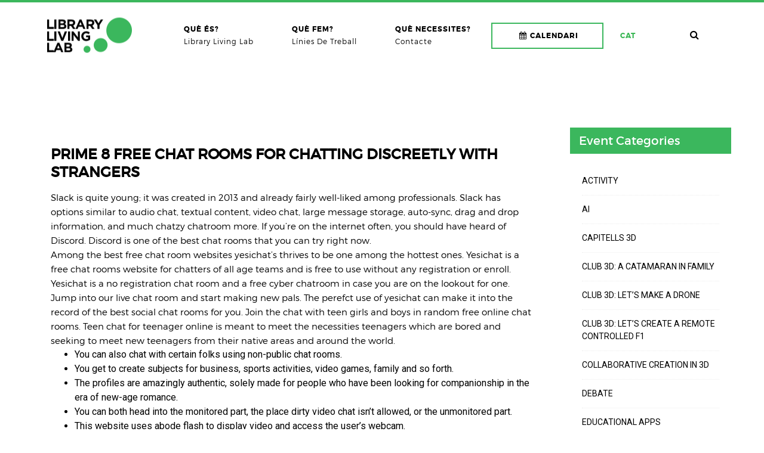

--- FILE ---
content_type: text/html; charset=UTF-8
request_url: http://librarylivinglab.cvc.uab.cat/prime-8-free-chat-rooms-for-chatting-discreetly-with-strangers/
body_size: 18232
content:

<!doctype html>
<html lang="ca">
<head>
<meta charset="UTF-8">
<meta name="viewport" content="width=device-width, initial-scale=1" />
<!-- Favicon-->
<title>Prime 8 Free Chat Rooms For Chatting Discreetly With Strangers &#8211; Library Living Lab</title>
<meta name='robots' content='max-image-preview:large' />
<link rel="alternate" hreflang="ca" href="http://librarylivinglab.cvc.uab.cat/prime-8-free-chat-rooms-for-chatting-discreetly-with-strangers/" />
<link rel="alternate" hreflang="x-default" href="http://librarylivinglab.cvc.uab.cat/prime-8-free-chat-rooms-for-chatting-discreetly-with-strangers/" />
<link rel='dns-prefetch' href='//fonts.googleapis.com' />
<link rel='dns-prefetch' href='//s.w.org' />
<link rel="alternate" type="application/rss+xml" title="Library Living Lab &raquo; Canal d&#039;informació" href="http://librarylivinglab.cvc.uab.cat/feed/" />
<link rel="alternate" type="application/rss+xml" title="Library Living Lab &raquo; Canal dels comentaris" href="http://librarylivinglab.cvc.uab.cat/comments/feed/" />
<link rel="alternate" type="text/calendar" title="Library Living Lab &raquo; Canal iCal" href="http://librarylivinglab.cvc.uab.cat/calendar/?ical=1" />
<link rel="alternate" type="application/rss+xml" title="Library Living Lab &raquo; Prime 8 Free Chat Rooms For Chatting Discreetly With Strangers Canal dels comentaris" href="http://librarylivinglab.cvc.uab.cat/prime-8-free-chat-rooms-for-chatting-discreetly-with-strangers/feed/" />
<script type="text/javascript">
window._wpemojiSettings = {"baseUrl":"https:\/\/s.w.org\/images\/core\/emoji\/14.0.0\/72x72\/","ext":".png","svgUrl":"https:\/\/s.w.org\/images\/core\/emoji\/14.0.0\/svg\/","svgExt":".svg","source":{"concatemoji":"http:\/\/librarylivinglab.cvc.uab.cat\/wp-includes\/js\/wp-emoji-release.min.js?ver=6.0.11"}};
/*! This file is auto-generated */
!function(e,a,t){var n,r,o,i=a.createElement("canvas"),p=i.getContext&&i.getContext("2d");function s(e,t){var a=String.fromCharCode,e=(p.clearRect(0,0,i.width,i.height),p.fillText(a.apply(this,e),0,0),i.toDataURL());return p.clearRect(0,0,i.width,i.height),p.fillText(a.apply(this,t),0,0),e===i.toDataURL()}function c(e){var t=a.createElement("script");t.src=e,t.defer=t.type="text/javascript",a.getElementsByTagName("head")[0].appendChild(t)}for(o=Array("flag","emoji"),t.supports={everything:!0,everythingExceptFlag:!0},r=0;r<o.length;r++)t.supports[o[r]]=function(e){if(!p||!p.fillText)return!1;switch(p.textBaseline="top",p.font="600 32px Arial",e){case"flag":return s([127987,65039,8205,9895,65039],[127987,65039,8203,9895,65039])?!1:!s([55356,56826,55356,56819],[55356,56826,8203,55356,56819])&&!s([55356,57332,56128,56423,56128,56418,56128,56421,56128,56430,56128,56423,56128,56447],[55356,57332,8203,56128,56423,8203,56128,56418,8203,56128,56421,8203,56128,56430,8203,56128,56423,8203,56128,56447]);case"emoji":return!s([129777,127995,8205,129778,127999],[129777,127995,8203,129778,127999])}return!1}(o[r]),t.supports.everything=t.supports.everything&&t.supports[o[r]],"flag"!==o[r]&&(t.supports.everythingExceptFlag=t.supports.everythingExceptFlag&&t.supports[o[r]]);t.supports.everythingExceptFlag=t.supports.everythingExceptFlag&&!t.supports.flag,t.DOMReady=!1,t.readyCallback=function(){t.DOMReady=!0},t.supports.everything||(n=function(){t.readyCallback()},a.addEventListener?(a.addEventListener("DOMContentLoaded",n,!1),e.addEventListener("load",n,!1)):(e.attachEvent("onload",n),a.attachEvent("onreadystatechange",function(){"complete"===a.readyState&&t.readyCallback()})),(e=t.source||{}).concatemoji?c(e.concatemoji):e.wpemoji&&e.twemoji&&(c(e.twemoji),c(e.wpemoji)))}(window,document,window._wpemojiSettings);
</script>
<style type="text/css">
img.wp-smiley,
img.emoji {
	display: inline !important;
	border: none !important;
	box-shadow: none !important;
	height: 1em !important;
	width: 1em !important;
	margin: 0 0.07em !important;
	vertical-align: -0.1em !important;
	background: none !important;
	padding: 0 !important;
}
</style>
	<link rel='stylesheet' id='wp-block-library-css'  href='http://librarylivinglab.cvc.uab.cat/wp-includes/css/dist/block-library/style.min.css?ver=6.0.11' type='text/css' media='all' />
<style id='global-styles-inline-css' type='text/css'>
body{--wp--preset--color--black: #000000;--wp--preset--color--cyan-bluish-gray: #abb8c3;--wp--preset--color--white: #ffffff;--wp--preset--color--pale-pink: #f78da7;--wp--preset--color--vivid-red: #cf2e2e;--wp--preset--color--luminous-vivid-orange: #ff6900;--wp--preset--color--luminous-vivid-amber: #fcb900;--wp--preset--color--light-green-cyan: #7bdcb5;--wp--preset--color--vivid-green-cyan: #00d084;--wp--preset--color--pale-cyan-blue: #8ed1fc;--wp--preset--color--vivid-cyan-blue: #0693e3;--wp--preset--color--vivid-purple: #9b51e0;--wp--preset--gradient--vivid-cyan-blue-to-vivid-purple: linear-gradient(135deg,rgba(6,147,227,1) 0%,rgb(155,81,224) 100%);--wp--preset--gradient--light-green-cyan-to-vivid-green-cyan: linear-gradient(135deg,rgb(122,220,180) 0%,rgb(0,208,130) 100%);--wp--preset--gradient--luminous-vivid-amber-to-luminous-vivid-orange: linear-gradient(135deg,rgba(252,185,0,1) 0%,rgba(255,105,0,1) 100%);--wp--preset--gradient--luminous-vivid-orange-to-vivid-red: linear-gradient(135deg,rgba(255,105,0,1) 0%,rgb(207,46,46) 100%);--wp--preset--gradient--very-light-gray-to-cyan-bluish-gray: linear-gradient(135deg,rgb(238,238,238) 0%,rgb(169,184,195) 100%);--wp--preset--gradient--cool-to-warm-spectrum: linear-gradient(135deg,rgb(74,234,220) 0%,rgb(151,120,209) 20%,rgb(207,42,186) 40%,rgb(238,44,130) 60%,rgb(251,105,98) 80%,rgb(254,248,76) 100%);--wp--preset--gradient--blush-light-purple: linear-gradient(135deg,rgb(255,206,236) 0%,rgb(152,150,240) 100%);--wp--preset--gradient--blush-bordeaux: linear-gradient(135deg,rgb(254,205,165) 0%,rgb(254,45,45) 50%,rgb(107,0,62) 100%);--wp--preset--gradient--luminous-dusk: linear-gradient(135deg,rgb(255,203,112) 0%,rgb(199,81,192) 50%,rgb(65,88,208) 100%);--wp--preset--gradient--pale-ocean: linear-gradient(135deg,rgb(255,245,203) 0%,rgb(182,227,212) 50%,rgb(51,167,181) 100%);--wp--preset--gradient--electric-grass: linear-gradient(135deg,rgb(202,248,128) 0%,rgb(113,206,126) 100%);--wp--preset--gradient--midnight: linear-gradient(135deg,rgb(2,3,129) 0%,rgb(40,116,252) 100%);--wp--preset--duotone--dark-grayscale: url('#wp-duotone-dark-grayscale');--wp--preset--duotone--grayscale: url('#wp-duotone-grayscale');--wp--preset--duotone--purple-yellow: url('#wp-duotone-purple-yellow');--wp--preset--duotone--blue-red: url('#wp-duotone-blue-red');--wp--preset--duotone--midnight: url('#wp-duotone-midnight');--wp--preset--duotone--magenta-yellow: url('#wp-duotone-magenta-yellow');--wp--preset--duotone--purple-green: url('#wp-duotone-purple-green');--wp--preset--duotone--blue-orange: url('#wp-duotone-blue-orange');--wp--preset--font-size--small: 13px;--wp--preset--font-size--medium: 20px;--wp--preset--font-size--large: 36px;--wp--preset--font-size--x-large: 42px;}.has-black-color{color: var(--wp--preset--color--black) !important;}.has-cyan-bluish-gray-color{color: var(--wp--preset--color--cyan-bluish-gray) !important;}.has-white-color{color: var(--wp--preset--color--white) !important;}.has-pale-pink-color{color: var(--wp--preset--color--pale-pink) !important;}.has-vivid-red-color{color: var(--wp--preset--color--vivid-red) !important;}.has-luminous-vivid-orange-color{color: var(--wp--preset--color--luminous-vivid-orange) !important;}.has-luminous-vivid-amber-color{color: var(--wp--preset--color--luminous-vivid-amber) !important;}.has-light-green-cyan-color{color: var(--wp--preset--color--light-green-cyan) !important;}.has-vivid-green-cyan-color{color: var(--wp--preset--color--vivid-green-cyan) !important;}.has-pale-cyan-blue-color{color: var(--wp--preset--color--pale-cyan-blue) !important;}.has-vivid-cyan-blue-color{color: var(--wp--preset--color--vivid-cyan-blue) !important;}.has-vivid-purple-color{color: var(--wp--preset--color--vivid-purple) !important;}.has-black-background-color{background-color: var(--wp--preset--color--black) !important;}.has-cyan-bluish-gray-background-color{background-color: var(--wp--preset--color--cyan-bluish-gray) !important;}.has-white-background-color{background-color: var(--wp--preset--color--white) !important;}.has-pale-pink-background-color{background-color: var(--wp--preset--color--pale-pink) !important;}.has-vivid-red-background-color{background-color: var(--wp--preset--color--vivid-red) !important;}.has-luminous-vivid-orange-background-color{background-color: var(--wp--preset--color--luminous-vivid-orange) !important;}.has-luminous-vivid-amber-background-color{background-color: var(--wp--preset--color--luminous-vivid-amber) !important;}.has-light-green-cyan-background-color{background-color: var(--wp--preset--color--light-green-cyan) !important;}.has-vivid-green-cyan-background-color{background-color: var(--wp--preset--color--vivid-green-cyan) !important;}.has-pale-cyan-blue-background-color{background-color: var(--wp--preset--color--pale-cyan-blue) !important;}.has-vivid-cyan-blue-background-color{background-color: var(--wp--preset--color--vivid-cyan-blue) !important;}.has-vivid-purple-background-color{background-color: var(--wp--preset--color--vivid-purple) !important;}.has-black-border-color{border-color: var(--wp--preset--color--black) !important;}.has-cyan-bluish-gray-border-color{border-color: var(--wp--preset--color--cyan-bluish-gray) !important;}.has-white-border-color{border-color: var(--wp--preset--color--white) !important;}.has-pale-pink-border-color{border-color: var(--wp--preset--color--pale-pink) !important;}.has-vivid-red-border-color{border-color: var(--wp--preset--color--vivid-red) !important;}.has-luminous-vivid-orange-border-color{border-color: var(--wp--preset--color--luminous-vivid-orange) !important;}.has-luminous-vivid-amber-border-color{border-color: var(--wp--preset--color--luminous-vivid-amber) !important;}.has-light-green-cyan-border-color{border-color: var(--wp--preset--color--light-green-cyan) !important;}.has-vivid-green-cyan-border-color{border-color: var(--wp--preset--color--vivid-green-cyan) !important;}.has-pale-cyan-blue-border-color{border-color: var(--wp--preset--color--pale-cyan-blue) !important;}.has-vivid-cyan-blue-border-color{border-color: var(--wp--preset--color--vivid-cyan-blue) !important;}.has-vivid-purple-border-color{border-color: var(--wp--preset--color--vivid-purple) !important;}.has-vivid-cyan-blue-to-vivid-purple-gradient-background{background: var(--wp--preset--gradient--vivid-cyan-blue-to-vivid-purple) !important;}.has-light-green-cyan-to-vivid-green-cyan-gradient-background{background: var(--wp--preset--gradient--light-green-cyan-to-vivid-green-cyan) !important;}.has-luminous-vivid-amber-to-luminous-vivid-orange-gradient-background{background: var(--wp--preset--gradient--luminous-vivid-amber-to-luminous-vivid-orange) !important;}.has-luminous-vivid-orange-to-vivid-red-gradient-background{background: var(--wp--preset--gradient--luminous-vivid-orange-to-vivid-red) !important;}.has-very-light-gray-to-cyan-bluish-gray-gradient-background{background: var(--wp--preset--gradient--very-light-gray-to-cyan-bluish-gray) !important;}.has-cool-to-warm-spectrum-gradient-background{background: var(--wp--preset--gradient--cool-to-warm-spectrum) !important;}.has-blush-light-purple-gradient-background{background: var(--wp--preset--gradient--blush-light-purple) !important;}.has-blush-bordeaux-gradient-background{background: var(--wp--preset--gradient--blush-bordeaux) !important;}.has-luminous-dusk-gradient-background{background: var(--wp--preset--gradient--luminous-dusk) !important;}.has-pale-ocean-gradient-background{background: var(--wp--preset--gradient--pale-ocean) !important;}.has-electric-grass-gradient-background{background: var(--wp--preset--gradient--electric-grass) !important;}.has-midnight-gradient-background{background: var(--wp--preset--gradient--midnight) !important;}.has-small-font-size{font-size: var(--wp--preset--font-size--small) !important;}.has-medium-font-size{font-size: var(--wp--preset--font-size--medium) !important;}.has-large-font-size{font-size: var(--wp--preset--font-size--large) !important;}.has-x-large-font-size{font-size: var(--wp--preset--font-size--x-large) !important;}
</style>
<link rel='stylesheet' id='rs-plugin-settings-css'  href='http://librarylivinglab.cvc.uab.cat/wp-content/plugins/revslider/public/assets/css/settings.css?ver=5.3.0.2' type='text/css' media='all' />
<style id='rs-plugin-settings-inline-css' type='text/css'>
#rs-demo-id {}
</style>
<link rel='stylesheet' id='wpml-legacy-horizontal-list-0-css'  href='//librarylivinglab.cvc.uab.cat/wp-content/plugins/sitepress-multilingual-cms/templates/language-switchers/legacy-list-horizontal/style.min.css?ver=1' type='text/css' media='all' />
<style id='wpml-legacy-horizontal-list-0-inline-css' type='text/css'>
.wpml-ls-statics-shortcode_actions{background-color:#eeeeee;}.wpml-ls-statics-shortcode_actions, .wpml-ls-statics-shortcode_actions .wpml-ls-sub-menu, .wpml-ls-statics-shortcode_actions a {border-color:#cdcdcd;}.wpml-ls-statics-shortcode_actions a {color:#444444;background-color:#ffffff;}.wpml-ls-statics-shortcode_actions a:hover,.wpml-ls-statics-shortcode_actions a:focus {color:#000000;background-color:#eeeeee;}.wpml-ls-statics-shortcode_actions .wpml-ls-current-language>a {color:#444444;background-color:#ffffff;}.wpml-ls-statics-shortcode_actions .wpml-ls-current-language:hover>a, .wpml-ls-statics-shortcode_actions .wpml-ls-current-language>a:focus {color:#000000;background-color:#eeeeee;}
</style>
<link rel='stylesheet' id='wpml-menu-item-0-css'  href='//librarylivinglab.cvc.uab.cat/wp-content/plugins/sitepress-multilingual-cms/templates/language-switchers/menu-item/style.min.css?ver=1' type='text/css' media='all' />
<link rel='stylesheet' id='noo-main-style-css'  href='http://librarylivinglab.cvc.uab.cat/wp-content/themes/noo-ivent/assets/css/noo.css' type='text/css' media='all' />
<link rel='stylesheet' id='noo-style-css'  href='http://librarylivinglab.cvc.uab.cat/wp-content/themes/noo-ivent-child/style.css' type='text/css' media='all' />
<link rel='stylesheet' id='vendor-font-awesome-css-css'  href='http://librarylivinglab.cvc.uab.cat/wp-content/themes/noo-ivent/assets/vendor/fontawesome/css/font-awesome.min.css?ver=4.2.0' type='text/css' media='all' />
<link rel='stylesheet' id='vendor-timecircle-css-css'  href='http://librarylivinglab.cvc.uab.cat/wp-content/themes/noo-ivent/assets/vendor/TimeCircles/TimeCircles.css' type='text/css' media='all' />
<link rel='stylesheet' id='YTPlayer-css-css'  href='http://librarylivinglab.cvc.uab.cat/wp-content/themes/noo-ivent/assets/css/jquery.mb.YTPlayer.min.css?ver=4.2.0' type='text/css' media='all' />
<link rel='stylesheet' id='owl.carousel-css'  href='http://librarylivinglab.cvc.uab.cat/wp-content/themes/noo-ivent/assets/css/owl.carousel.css' type='text/css' media='all' />
<link rel='stylesheet' id='owl.theme-css'  href='http://librarylivinglab.cvc.uab.cat/wp-content/themes/noo-ivent/assets/css/owl.theme.css' type='text/css' media='all' />
<link rel='stylesheet' id='vendor-swiper-css-css'  href='http://librarylivinglab.cvc.uab.cat/wp-content/themes/noo-ivent/assets/vendor/swiper/css/swiper.min.css' type='text/css' media='all' />
<link rel='stylesheet' id='noo-google-fonts-body-css'  href='http://fonts.googleapis.com/css?family=Roboto:100,300,400,700,900,300italic,400italic,700italic,900italic&#038;subset=latin' type='text/css' media='all' />
<link rel='stylesheet' id='vendor-nivo-lightbox-css-css'  href='http://librarylivinglab.cvc.uab.cat/wp-content/themes/noo-ivent/assets/vendor/nivo-lightbox/nivo-lightbox.css' type='text/css' media='all' />
<link rel='stylesheet' id='vendor-nivo-lightbox-default-css-css'  href='http://librarylivinglab.cvc.uab.cat/wp-content/themes/noo-ivent/assets/vendor/nivo-lightbox/themes/default/default.css' type='text/css' media='all' />
<link rel='stylesheet' id='noo-megamenu-css'  href='http://librarylivinglab.cvc.uab.cat/wp-content/themes/noo-ivent/includes/admin_assets/css/noo-megamenu.css?ver=6.0.11' type='text/css' media='all' />
<script type='text/javascript' src='http://librarylivinglab.cvc.uab.cat/wp-includes/js/jquery/jquery.min.js?ver=3.6.0' id='jquery-core-js'></script>
<script type='text/javascript' src='http://librarylivinglab.cvc.uab.cat/wp-includes/js/jquery/jquery-migrate.min.js?ver=3.3.2' id='jquery-migrate-js'></script>
<script type='text/javascript' src='http://librarylivinglab.cvc.uab.cat/wp-content/plugins/revslider/public/assets/js/jquery.themepunch.tools.min.js?ver=5.3.0.2' id='tp-tools-js'></script>
<script type='text/javascript' src='http://librarylivinglab.cvc.uab.cat/wp-content/plugins/revslider/public/assets/js/jquery.themepunch.revolution.min.js?ver=5.3.0.2' id='revmin-js'></script>
<script type='text/javascript' src='http://librarylivinglab.cvc.uab.cat/wp-content/themes/noo-ivent/assets/vendor/modernizr-2.7.1.min.js' id='vendor-modernizr-js'></script>
<script type='text/javascript' src='http://librarylivinglab.cvc.uab.cat/wp-content/themes/noo-ivent/includes/admin_assets/js/min/noo-megamenu.min.js?ver=6.0.11' id='noo-megamenu-js-js'></script>
<link rel="https://api.w.org/" href="http://librarylivinglab.cvc.uab.cat/wp-json/" /><link rel="alternate" type="application/json" href="http://librarylivinglab.cvc.uab.cat/wp-json/wp/v2/posts/10635" /><link rel="EditURI" type="application/rsd+xml" title="RSD" href="https://librarylivinglab.cvc.uab.cat/xmlrpc.php?rsd" />
<link rel="wlwmanifest" type="application/wlwmanifest+xml" href="http://librarylivinglab.cvc.uab.cat/wp-includes/wlwmanifest.xml" /> 
<meta name="generator" content="WordPress 6.0.11" />
<link rel="canonical" href="http://librarylivinglab.cvc.uab.cat/prime-8-free-chat-rooms-for-chatting-discreetly-with-strangers/" />
<link rel='shortlink' href='http://librarylivinglab.cvc.uab.cat/?p=10635' />
<link rel="alternate" type="application/json+oembed" href="http://librarylivinglab.cvc.uab.cat/wp-json/oembed/1.0/embed?url=http%3A%2F%2Flibrarylivinglab.cvc.uab.cat%2Fprime-8-free-chat-rooms-for-chatting-discreetly-with-strangers%2F" />
<link rel="alternate" type="text/xml+oembed" href="http://librarylivinglab.cvc.uab.cat/wp-json/oembed/1.0/embed?url=http%3A%2F%2Flibrarylivinglab.cvc.uab.cat%2Fprime-8-free-chat-rooms-for-chatting-discreetly-with-strangers%2F&#038;format=xml" />
<meta name="generator" content="WPML ver:4.5.7 stt:8,1,2;" />
<meta name="tec-api-version" content="v1"><meta name="tec-api-origin" content="http://librarylivinglab.cvc.uab.cat"><link rel="alternate" href="http://librarylivinglab.cvc.uab.cat/wp-json/tribe/events/v1/" /><meta name="generator" content="Powered by Visual Composer - drag and drop page builder for WordPress."/>
<!--[if lte IE 9]><link rel="stylesheet" type="text/css" href="http://librarylivinglab.cvc.uab.cat/wp-content/plugins/js_composer/assets/css/vc_lte_ie9.min.css" media="screen"><![endif]--><!--[if IE  8]><link rel="stylesheet" type="text/css" href="http://librarylivinglab.cvc.uab.cat/wp-content/plugins/js_composer/assets/css/vc-ie8.min.css" media="screen"><![endif]--><meta name="generator" content="Powered by Slider Revolution 5.3.0.2 - responsive, Mobile-Friendly Slider Plugin for WordPress with comfortable drag and drop interface." />
<style id="noo-customizer-css-layout" type="text/css"></style><style id="noo-customizer-css-design" type="text/css">
body{color:;}h1 a:hover,h2 a:hover,h3 a:hover,h4 a:hover,h5 a:hover,h6 a:hover,.h1 a:hover,.h2 a:hover,.h3 a:hover,.h4 a:hover,.h5 a:hover,.h6 a:hover{color:#3bb75d;}a{color:#000;}a:hover,a:focus,.text-primary,a.text-primary:hover,ol{color:#3bb75d;}.bg-primary,.btn-default:hover{background-color:#3bb75d;border-color:#3bb75d;}a.bg-primary:hover{background-color:#287d40;}.bg-primary-overlay{background:rgba(59,183,93,0.90);}.noo-menu li > a{color:#000000;}.noo-menu li > a:hover,.noo-menu li > a:active,.noo-menu li.current-menu-item > a{color:#3bb75d;}.navbar-nav li > a{color:#000000;}body.page-menu-transparent .navbar:not(.navbar-fixed-top) .navbar-nav > li > a:hover,.navbar-nav li > a:hover,.navbar-nav li > a:focus,.navbar-nav li:hover > a,.navbar-nav li.sfHover > a,.navbar-nav li.current-menu-item > a{color:#3bb75d;}@media (min-width:992px){.navbar-default .navbar-nav.sf-menu > li > ul.sub-menu{border-left-color:#3bb75d;}.navbar-default .navbar-nav.sf-menu > li > ul.sub-menu:before,.navbar-nav.sf-menu > li.align-center > ul.sub-menu:before,.navbar-nav.sf-menu > li.align-right > ul.sub-menu:before,.navbar-nav.sf-menu > li.align-left > ul.sub-menu:before,.navbar-nav.sf-menu > li.full-width.sfHover > a:before{border-bottom-color:#3bb75d;}}.navbar-nav ul.sub-menu li > a:hover,.navbar-nav ul.sub-menu li > a:focus,.navbar-nav ul.sub-menu li:hover > a,.navbar-nav ul.sub-menu li.sfHover > a,.navbar-nav ul.sub-menu li.current-menu-item > a,.navbar-nav .cat-mega-content .cat-mega-extra .cat-mega-extra-item h3 a:hover,.navbar-nav .cat-mega-content .cat-mega-extra .cat-mega-extra-item h3 a:focus,.noo-header .menu-position .navbar-nav > li.noo_megamenu > .sub-menu > li .noo_megamenu_widget_area li a:hover{color:#3bb75d;}.noo-search .search-button:hover,.noo-search .search-button:focus{color:#3bb75d;}.header-right ul li:hover a i,#tribe_events_filters_toggle{color:#3bb75d;}.header-right ul li a:after{background:#3bb75d;}.noo-countdown .noo-countdown-content .date,td.add-to-cart .button:hover,#ticket_form_toggle,#ticket_form_save:hover,#ticket_form_cancel:hover,.widget_search form input[type='submit'],body #tribe_events_filters_wrapper .tribe-events-filters-group-heading,.ui-widget-header,.noo-countdown .noo-countdown-content .description:after{background:#3bb75d;}@-webkit-keyframes animix{0%{border-top-color:#fff;border-right-color:#fff;border-bottom-color:#fff;border-left-color:#fff;}25%{border-top-color:#3bb75d;border-right-color:#fff;border-bottom-color:#fff;border-left-color:#fff;}50%{border-top-color:#3bb75d;border-right-color:#3bb75d;border-bottom-color:#fff;border-left-color:#fff;}75%{border-top-color:#3bb75d;border-right-color:#3bb75d;border-bottom-color:#3bb75d;border-left-color:#fff;}100%{border-top-color:#3bb75d;border-right-color:#3bb75d;border-bottom-color:#3bb75d;border-left-color:#3bb75d;}}@keyframes animix{0%{border-top-color:#fff;border-right-color:#fff;border-bottom-color:#fff;border-left-color:#fff;}25%{border-top-color:#3bb75d;border-right-color:#fff;border-bottom-color:#fff;border-left-color:#fff;}50%{border-top-color:#3bb75d;border-right-color:#3bb75d;border-bottom-color:#fff;border-left-color:#fff;}75%{border-top-color:#3bb75d;border-right-color:#3bb75d;border-bottom-color:#3bb75d;border-left-color:#fff;}100%{border-top-color:#3bb75d;border-right-color:#3bb75d;border-bottom-color:#3bb75d;border-left-color:#3bb75d;}}.noo-sc-service.style1 .service-icon i{color:#3bb75d;}.noo-sc-service.style1 .service-icon:after{background:#3bb75d;}.noo-shortcode-events .sc-event-wrap .event-thumbnail a:before{border-color:#3bb75d;}.noo-shortcode-events .sc-event-wrap .entry-date{background:#3bb75d;}.noo-shortcode-events .sc-event-wrap .sc-event-content .sc-meta > span i{color:#3bb75d;}.noo-events-featured .sc-event-wrap .sc-meta i,body .noo_tab_event .vc_tta-tab > a:hover span,body .noo_tab_event.vc_tta-tabs .vc_tta-tab > a .vc_tta-icon{color:#3bb75d !important;}.noo-events-featured .sc-event-wrap.list .bottom .create-date span,body .noo_tab_event.vc_tta-tabs .vc_tta-tab.vc_active > a{background:#3bb75d !important;}.noo-events-featured .sc-event-wrap.list .bottom .create-date{border-bottom-color:#3bb75d;}.noo-events-featured .sc-event-wrap.list .event-thumbnail a:before,.noo-recent-news .item-wrap .item-featured a:before,.noo-testimonial .quote-content li > img{border-color:#3bb75d;}.noo-recent-news .item-wrap .item-featured .item-date{background:#3bb75d;}.content-meta > span i{color:#3bb75d;}.noo-testimonial .testimonial-nav > div:hover,div.footer .widget_tag_cloud .tagcloud a:hover,.widget_product_tag_cloud .tagcloud a:hover{border-color:#3bb75d;color:#3bb75d;}.mailchimp-widget .mc-subscribe-form button{border-color:#3bb75d;background:#3bb75d;}.wigetized .widget .about-us a,.wigetized .widget a:hover{color:#3bb75d;}.noo-footer-contact > div > div > div:after{background:#3bb75d;}.noo_social .social-all a{border-color:#3bb75d;}.noo_social .social-all a:hover{background-color:#3bb75d;border:1px solid #3bb75d;}.noo-sc-service.style3 .service-icon i{color:#3bb75d;border-color:#3bb75d;}.noo-events-featured .sc-event-wrap.grid .sc-event-item .create-date{background:#3bb75d;}.noo-events-featured .sc-event-wrap.grid .event-thumbnail a:before{border-color:#3bb75d;}.sc-header .noo-icon{-webkit-box-shadow:0 0 0 3px #3bb75d;box-shadow:0 0 0 3px #3bb75d;color:#3bb75d;}.noo-events-featured .sc-event-wrap.list_bg_image .event-thumbnail .sc-event-content .create-date{background:#3bb75d;}.noo-sc-service.style2 .service-content h4:after{background:#3bb75d;}.noo-sc-service.style2 .service-icon i{color:#3bb75d;}.noo-sc-service.style2:hover .service-icon i{background:#3bb75d;-webkit-box-shadow:0 0 0 2px #3bb75d;box-shadow:0 0 0 2px #3bb75d;}body .event-tabs .wpb_tabs .wpb_tour_tabs_wrapper .wpb_tabs_nav li.ui-tabs-active{background:#3bb75d;}body .event-tabs .wpb_tabs .wpb_tour_tabs_wrapper .wpb_tabs_nav li:first-child a:before,body .event-tabs .wpb_tabs .wpb_tour_tabs_wrapper .wpb_tabs_nav li:not(.ui-tabs-active):hover a,body .event-tabs .wpb_tabs .wpb_tour_tabs_wrapper .wpb_tabs_nav li:not(.ui-tabs-active):focus a{color:#3bb75d;}.noo-testimonial .testimonial-content.style3 .quote-content li .quote i{background:#3bb75d;}.breadcrumb > li .home{background:#3bb75d;}.noo-page-breadcrumb .h-icon{background:#3bb75d;}.noo-page-breadcrumb > span a:hover{color:#3bb75d;}.content-featured .time{background:#3bb75d;}.content-social a:hover,.content-social a:focus{-webkit-box-shadow:inset 0 0 0 2px #3bb75d;box-shadow:inset 0 0 0 2px #3bb75d;color:#3bb75d;}.widget_latest_posts ul li .post-date i,.widget_latest_posts ul li .post-comment i{color:#3bb75d;}.listing-category a:hover,.listing-category a:focus{border-color:#3bb75d;}.entry-tags a:hover{color:#3bb75d;border-color:#3bb75d;}blockquote,#author-bio .author-avatar img,.comment-img img{border-color:#3bb75d;}#author-bio .author-info h5 a,.comment-author,body blockquote:before{color:#3bb75d;}.post-navigation .prev-post:hover a,.post-navigation .next-post:hover a{background:#3bb75d;}.content-featured .quote-content a:hover{color:#3bb75d;}.custom_title{border-color:#3bb75d;}.noo-member .member-info .team-social a,.noo-member .member-info .position{color:#3bb75d;}.noo-member:hover .member-info,.noo-member .member-info:after{background:#3bb75d;}.noo-contact-info .info a i,.noo-contact-info .info address i,.contact-info i{color:#3bb75d;}.tribe-events-list .noo-tribe-events-header .tribe-events-event-meta.vcard .tribe-events-venue-details i,.tribe-events-list .noo-tribe-events-header .tribe-events-event-meta.vcard a:hover,div#tribe-events-content .tribe-event-meta.vcard a:hover,.widget_latest_posts ul li h5 a:hover,.widget_noo_widget_event ul li h5 a:hover,.widget_latest_posts ul li .post-date i,.widget_noo_widget_event ul li .post-date i,.widget_latest_posts ul li .post-comment i,.widget_noo_widget_event ul li .post-comment i,.tribe-events-list .tribe-events-event-details .tribe-events-event-meta i,.noo-tribe-date i,.tribe-events-cost i,.tribe-events-tickets .tribe-events-tickets-content ul .tickets_name,.tribe-events-metabox .schedule .shedule-date-content .speaker_item ul li .speaker_ds .meta i,.tribe-events-metabox .speaker .speaker-excerpt .name span,.tribe-events-metabox .speaker .speaker-excerpt .desc .socials a:hover,.single-post .content-wrap blockquote p{color:#3bb75d;}#tribe-bar-form .tribe-bar-submit input[type=submit],#tribe-events .tribe-events-button,.tribe-events-adv-list-widget .tribe-events-widget-link a{background:#3bb75d;border-color:#3bb75d;}#loginform .button-primary,.tribe_community_edit #tribe-community-events .button,.tribe_community_list #tribe-community-events .button,.noo-sidebar.sidebar-event .tribe-mini-calendar-event .list-date,.tribe-events-list .noo-tribe-events-event-image .time-details,div#tribe-events-content .noo-tribe-events-event-image .tribe-events-schedule,.noo-sidebar .widget-title{background:#3bb75d;}.tribe-mini-calendar td.tribe-events-has-events.tribe-events-present,.tribe-mini-calendar td.tribe-events-has-events.tribe-mini-calendar-today,.sticky:after{background:#3bb75d;}.tribe-events-calendar td.tribe-events-present div[id*=tribe-events-daynum-],.tribe-events-calendar td.tribe-events-present div[id*=tribe-events-daynum-] > a{background:#3bb75d;}.tribe-events-metabox .schedule-header li a.active,.tribe-events-metabox .schedule-header li a:hover{border-color:#3bb75d;}.tribe-events-metabox .speaker .speaker-excerpt .desc,.tribe-events-metabox .shedule_date li.active .date-item,.tribe-events-metabox .shedule_date li:hover .date-item,.tribe-events-tickets .woocommerce button.button,.tribe-events-list .noo-tribe-events-event-image .tribe-events-event-cost,.noo-cart a em{background-color:#3bb75d;}.tribe-events-metabox .shedule_date li.active .date-item:before,.tribe-events-metabox .shedule_date li:hover .date-item:before{border-top-color:#3bb75d;}.sticky .content-wrap,.listing-category span:hover,.listing-category span:focus{border-color:#3bb75d;}.woocommerce table.shop_table th,.speaker-info .info ul li i,.noo-item h6 a,.listing-category span:hover i,.listing-category span:focus i,.noo-cart a:hover,.noo-search a:hover,.noo-cart a:focus,.noo-search a:focus{color:#3bb75d;}.tribe-events-metabox .shedule_date li .date-item{color:#3bb75d;}.tribe-events-metabox .schedule .shedule-date-content .speaker_item ul li .avatar img{border-color:#3bb75d;}.single-product div.product #reviews #review_form_wrapper form .form-submit input,.single-product div.product div.summary .yith-wcwl-wishlistexistsbrowse a,.single-product div.product div.summary .yith-wcwl-wishlistaddedbrowse a,.single-product div.product div.summary .yith-wcwl-add-to-wishlist .add_to_wishlist,.single-product div.product div.summary .cart .button,.woocommerce nav.woocommerce-pagination ul li a.current,.woocommerce nav.woocommerce-pagination ul li span.current,.woocommerce nav.woocommerce-pagination ul li a:hover,.woocommerce nav.woocommerce-pagination ul li span:hover,.woocommerce .widget_price_filter .ui-slider .ui-slider-range,.woocommerce .widget_price_filter .price_slider_amount .button,.woocommerce div.product .noo-shop-desc .noo-loop-cart .yith-wcwl-add-to-wishlist .add_to_wishlist:hover,.woocommerce a.button:hover,.woocommerce-checkout form.checkout_coupon input[type='submit'],.woocommerce-cart .cart-collaterals .cart_totals .car_totals_wrap .wc-proceed-to-checkout a,.woocommerce table.shop_table .button,.woocommerce .cart-collaterals .cart_totals .wc-proceed-to-checkout .button{background:#3bb75d;}.h-primary:hover{background:#3bb75d !important;}.woocommerce input.button,.woocommerce button.button,.woocommerce .woocommerce-checkout #payment .place-order #place_order{background:#3bb75d;border-color:#3bb75d;}.single-product div.product #reviews #review_form_wrapper form .stars a:hover,.single-product div.product .woocommerce-tabs ul.tabs li a:hover,.single-product div.product .woocommerce-tabs ul.tabs li.active a,.woocommerce div.product .noo-shop-desc .noo-loop-title .price,.woocommerce div.product .noo-shop-desc .noo-loop-cart .star-rating:before,.woocommerce div.product .noo-shop-desc .noo-loop-cart .star-rating,.woocommerce-checkout .woocommerce-info a,.woocommerce-checkout .order_review_wrap #order_review table.shop_table tfoot .cart-subtotal td .amount,.woocommerce-checkout .order_review_wrap #order_review table.shop_table tfoot .cart-subtotal th .amount
.woocommerce-cart .cart-collaterals .cart_totals .car_totals_wrap table .shipping .woocommerce-shipping-calculator .shipping-calculator-button,.woocommerce-cart .cart-collaterals .cart_totals .car_totals_wrap table .cart-subtotal td,.woocommerce .woocommerce-checkout h3,.woocommerce-cart .cart-collaterals .cart_totals .car_totals_wrap table .shipping .woocommerce-shipping-calculator .shipping-calculator-button{color:#3bb75d;}.featured_tabs .noo-tabs .nav li.active a,.featured_tabs .noo-tabs .nav li a:hover,.posts-loop.slider .loop-thumb-content .carousel-indicators li.active,.noo-slider .caroufredsel_wrapper .sliders .slide-item.gray_style .slide-caption .noo_slider_actions a:hover,.noo-slider .caroufredsel_wrapper .sliders .slide-item.white_style .slide-caption .noo_slider_actions a:hover{border-color:#3bb75d;background-color:#3bb75d;}.action:hover,.action:focus,.noo-recent-quote .noo-recent-quote-item > i{color:#3bb75d;}.video-view-all:hover,.video-view-all:focus,.widget_post_slider .post-slider-content a:hover,.noo-popular-video.white-style .noo-popular-video-inner .popular-video-title a:hover,.noo-recent-comment .comment-count a:hover,.item-content-meta a:hover,.standard-blog .content-meta a:hover,.single .social-shared-wrap .social-shared > div a:hover,.slider-item .slider-content h3 a:hover,.slider-item .slider-content h3 a:focus,.noo_editor_picks ul li h3 a:hover,.noo_editor_picks ul li h3 a:focus,.noo-category-featured .noo-tabcat-contents .noo-tabcat-content .noo-postcontent .content-meta a:hover,.noo-timeline-news .noo-rn-item .loop-item-wrap:hover .loop-item-content:after,.noo-featured-news .noo-featured-item .info_overlay .loop-item-content .item-title a:hover,.noo-post-slider .noo-post-slider-content.gallery .post-slider-content a:hover,.featured-slider .caroufredsel_wrapper .featured-slides .featured-slide-item .featured-slide-item-info h3 a:hover,.featured-slider .caroufredsel_wrapper .featured-slides .featured-slide-item .featured-slide-item-info .content-meta a:hover,.noo-ajax-listevent li .list-tribe-content .sc-date i,.noo-ajax-listevent li .list-tribe-content .sc-address i,.noo-shortcode-events.noo-shortcode-events-slider .sc-event-wrap.list .event-thumbnail .sc-event-content a:hover,.navbar-brand,.navbar-brand:hover{color:#3bb75d;}.noo-category-featured .noo-tabcat-contents.featured_style .noo-tabcat-content .noo-postcontent:first-child .item-content h3.content-title a:hover,.noo-category-featured .noo-tabcat-contents.featured_style .noo-tabcat-content .noo-postcontent:first-child .item-content .content-meta a:hover{color:#3bb75d;}.hentry.format-quote a:hover,.hentry.format-link a:hover,.navbar-right .member-links a:hover{color:#3bb75d!important;}.noo-slider.our-team .slider-control:hover,.noo-slider.shop_by_brand .slider-control:hover,.noo-slider.our-team .slider-control:hover{color:#3bb75d;border-color:#3bb75d;}.noo-timeline-news .noo-rn-item .loop-item-wrap .loop-item-date time span{color:#3bb75d;}.noo-topbar .topbar-right .noo_top_news{background:#3bb75d;}.noo-topbar ul li a:hover{color:#3bb75d;}.loadmore-loading span,.woocommerce-cart .cart-collaterals .cart_totals .car_totals_wrap table .shipping .woocommerce-shipping-calculator button[type='submit']{background:#3bb75d;}h2.comments-title span,.comment-reply-link:hover,.comment-author a:hover{color:#3bb75d;}.noo-slider .slider-control{background:#3bb75d;}.standard-blog .rated_count{background:rgba(59,183,93,0.50);}.content-meta > span > a,.hentry.format-quote a:hover,.hentry.format-link a:hover,.single .hentry.format-quote .content-title:hover,.single .hentry.format-link .content-title:hover,.single .hentry.format-quote a:hover,.single .hentry.format-link a:hover,.sticky h2.content-title:before{color:#3bb75d;}#author-bio .author-info h5:after,.rating_item .rating-slider-range .rating-Percentage,.noo_reader_now,h2.comments-title:before,.comment-reply-title:before,.noo-topbar .topbar-right .noo-social a i:hover,.search-container .noo-tribe-quicksearch{background:#3bb75d;}.noo-shortcode-events.noo-shortcode-events-slider .swiper-button-next.swiper-button-ivent,.noo-shortcode-events.noo-shortcode-events-slider .swiper-button-prev.swiper-button-ivent,.search-container .noo-tribe-quicksearch.eff:before{background-color:#3bb75d;}.noo_total_rating .noo_total_point,.noo_total_rating .noo_front_totalcount{color:#3bb75d;}.read-more span{border-color:#3bb75d;}.pagination .page-numbers.current,.pagination a.page-numbers:hover{border-color:#3bb75d;background:#3bb75d;}#loader:before,#loader:after{background:#3bb75d;}@keyframes preload_audio_wave{0% {height:5px;transform:translateY(0px);background:#3bb75d;}25% {height:30px;transform:translateY(15px);background:#3bb75d;}50% {height:5px;transform:translateY(0px);background:#3bb75d;}100% {height:5px;transform:translateY(0px);background:#3bb75d;}}@-webkit-keyframes preload_audio_wave{0% {height:5px;-webkit-transform:translateY(0px);background:#3bb75d;}25% {height:30px;-webkit-transform:translateY(15px);background:#3bb75d;}50% {height:5px;-webkit-transform:translateY(0px);background:#3bb75d;}100% {height:5px;-webkit-transform:translateY(0px);background:#3bb75d;}}@-moz-keyframes preload_audio_wave{0% {height:5px;-moz-transform:translateY(0px);background:#3bb75d;}25% {height:30px;-moz-transform:translateY(15px);background:#3bb75d;}50% {height:5px;-moz-transform:translateY(0px);background:#3bb75d;}100% {height:5px;-moz-transform:translateY(0px);background:#3bb75d;}}@keyframes preload_audio_wave{0% {height:5px;transform:translateY(0px);background:#3bb75d;}25% {height:30px;transform:translateY(15px);background:#3bb75d;}50% {height:5px;transform:translateY(0px);background:#3bb75d;}100% {height:5px;transform:translateY(0px);background:#3bb75d;}}.wigetized .widget ul li a:hover,.wigetized .widget ol li a:focus,.wigetized .widget ul li a:hover,.wigetized .widget ol li a:focus{color:#3bb75d;}.btn-primary,.wpcf7-submit,.form-submit input[type="submit"],.widget_newsletterwidget .newsletter-submit{background-color:#3bb75d;border-color:#3bb75d;}.button:hover,.btn:hover,.btn:focus,.btn-primary:hover,.btn-primary:focus,.btn-primary:active,.btn-primary.active,.form-submit input[type="submit"]:hover,.form-submit input[type="submit"]:focus,.wpcf7-submit:hover,.wpcf7-submit:focus{border-color:#3bb75d;}.noo-post-navi .noo_slider_prev:hover,.noo-post-navi .noo_slider_next:hover,.noo-post-navi .noo_slider_prev:focus,.noo-post-navi .noo_slider_next:focus{background-color:#3bb75d;}.widget-tabs-header h6.tab-active span,.widget-tabs-header h6:hover span,.nav-tabs > li.active > a,.nav-tabs > li.active > a:hover,.nav-tabs > li.active > a:focus,.nav-tabs > li > a:hover{background-color:#3bb75d;}.pagination .page-numbers.current{background-color:#3bb75d;}.btn-primary.pressable{-webkit-box-shadow:0 4px 0 0 #287d40,0 4px 9px rgba(0,0,0,0.75) !important;box-shadow:0 4px 0 0#287d40,0 4px 9px rgba(0,0,0,0.75) !important;}.btn-link,.btn.btn-white:hover,.wpcf7-submit.btn-white:hover,.widget_newsletterwidget .newsletter-submit.btn-white:hover{color:#000;}.btn-link:hover,.btn-link:focus{color:#3bb75d;}.footer-top .noo-social a:hover{border-color:#3bb75d;background:#3bb75d;}body .wpb_tabs .wpb_tour_tabs_wrapper .wpb_tabs_nav li.ui-tabs-active a{color:#000;}body .wpb_btn-noo-primary,body .vc_btn_noo_primary,body .wpb_content_element .wpb_accordion_wrapper .wpb_accordion_header.ui-accordion-header-active,body .wpb_content_element .wpb_accordion_wrapper .wpb_accordion_header:hover,body .wpb_tour.wpb_tour .wpb_tour_tabs_wrapper .wpb_tabs_nav li.ui-tabs-active,body .wpb_tour .wpb_tour_tabs_wrapper .wpb_tabs_nav li:hover{background:#3bb75d;}body .wpb_btn-noo-primary:hover,body .vc_btn_noo_primary:hover,body .wpb_tabs .wpb_tour_tabs_wrapper .wpb_tabs_nav li:hover{background:#5bca79;}</style><style id="noo-customizer-css-typography" type="text/css">body{font-family:"Roboto",sans-serif;font-size:16px;font-style:normal;font-weight:400;}h1,h2,h3,h4,h5,h6,.h1,.h2,.h3,.h4,.h5,.h6{font-family:"Roboto",sans-serif;font-weight:bold;text-transform:none;}.noo_slider_tab .more-post,.noo-tabcat-wrap .noo-tabcat-header span,.noo-tabcat-wrap .noo-items .noo-post-meta,.btn-primary,.widget_newsletterwidget .newsletter-submit,.noo-popular-video .noo-popular-video-inner .count-view,.widget_latest_ratting .widget-latest_ratting-content .latest_ratting-featured .noo_rating_point,.widget_noo_categories ul li,.slider-item .slider-content .slider-meta,.list-blog-thumbnail .item-category,.nav-tabs > li > a,.item-content-meta,.noo_rating_point,.noo-tncat,.noo_latest_ratting ul li .noo-ratting-meta,.slider-item .slider-content .slider-meta,.noo-timeline-news .noo-rn-item .loop-item-wrap .loop-item-date time,.noo-timeline-news .noo-rn-item .loop-item-wrap .loop-item-content .item-category,.noo-audio-post .noo-audio-post-item .count-view,.noo-recent-comment .comment-count,.noo-recent-quote .noo-recent-quote-item .recent-quote-content .content-sub-title,.noo-recent-news .item-category,.masonry-filters ul li a,.content-meta,.content-header .entry-date,.widget_latest_ratting .widget-latest_ratting-content .noo-ratting-meta,.widget-counter.col3 ul li a,.noo_reader_now,.noo_total_rating .noo_front_totalcount,.noo_total_rating strong,.noo_editor_ratting,.form-submit input[type="submit"],.noo-topbar,.navbar-right .member-links .member-info,.video_introduction h2,.button-social{font-family:"Roboto",sans-serif;}.comment-author,.comment-reply-title,.footer-top .noo-menu li a,.pagination .page-numbers,.entry-tags span,ol,.widget.widget_recent_entries li a,.default_list_products .woocommerce ul.products.grid li.product figcaption h3.product_title,.default_list_products .woocommerce ul.products li.product figure figcaption .product_title,.woocommerce div.product .wpn_buttons,.woocommerce div.product .product-navigation .next-product a > span,.woocommerce div.product .product-navigation .next-product a .next-product-info .next-desc .amount,.woocommerce div.product .product-navigation .prev-product a > span,.woocommerce div.product div.summary .variations_form label,.woocommerce div.product div.summary .product_meta > span,.woocommerce .list_products_toolbar .products-toolbar span,.woocommerce ul.products li.product .price,.woocommerce ul.products.list li.product h3.product_title,.woocommerce div.product span.price,.woocommerce div.product p.price,.woocommerce div.product .woocommerce-tabs .nav-tabs > li > a,.woocommerce .quantity .plus,.woocommerce .quantity .minus,.woocommerce #reviews #comments ol.commentlist li .comment-text p.meta strong,.woocommerce table.shop_attributes th,.woocommerce table.cart .product-price,.woocommerce table.cart .product-subtotal,.woocommerce .checkout #order_review td.product-total,.woocommerce .checkout #order_review .cart-subtotal td,.woocommerce .checkout #order_review .order-total td,.woocommerce .view_order .wrap_order_details table tr .amount,.woocommerce .checkout_complete ul.order_details.general li.total strong,.woocommerce table.my_account_orders tr td.order-total .amount,.woocommerce .widget_price_filter .price_slider_amount,.home-lookbook-detai .lookbook-detail-content ol li b{font-family:"Roboto",sans-serif;}</style><style id="noo-customizer-css-header" type="text/css">.navbar-nav li > a{font-family:"Roboto",sans-serif;font-size:13px;}@media (min-width:1200px){.navbar-nav li > a{padding:0 30px;}}.navbar-nav > li > a{font-style:normal;font-weight:normal;text-transform:uppercase;}.navbar{min-height:110px;}@media (min-width:992px){.navbar .navbar-nav > li > a{line-height:110px;}.navbar-brand.logo-text{line-height:110px;}}.navbar-brand{height:110px;}.noo-search{line-height:110px;}.header-right ul li{height:110px;}.navbar-brand{color:#000;font-family:"Source Sans Pro",sans-serif;font-size:50px;font-style:normal;font-weight:700;text-transform:none;}.navbar-toggle,.mobile-minicart-icon{font-size:24px;}</style><noscript><style type="text/css"> .wpb_animate_when_almost_visible { opacity: 1; }</style></noscript></head>

<body class="post-template-default single single-post postid-10635 single-format-standard tribe-no-js offcanvas-close  page-right-sidebar full-width-layout wpb-js-composer js-comp-ver-4.12.1 vc_responsive">

	<div class="site">

	<header class="noo-header  header-1" id="noo-header">
		<div class="navbar-wrapper">
	<div class="navbar navbar-default" role="navigation">
		<div class="container">
            <div class="menu-position">
                <div class="navbar-header">

                                        <a href="http://librarylivinglab.cvc.uab.cat/" class="navbar-brand " title="Volpelleres">
                        <img class="noo-logo-img noo-logo-normal" src="http://librarylivinglab.cvc.uab.cat/wp-content/uploads/2016/07/LOGO_LLL.png" alt="Volpelleres">                    </a>
                </div> <!-- / .nav-header -->

                <button data-target=".nav-collapse" class="btn-navbar noo_icon_menu" type="button">
                    <i class="fa fa-bars"></i>
                </button>
                                                
                                    <div class="noo-cart">
                                            </div>
                                                    <div id="noo-search" class="noo-search">
                        <a class="search-button" href="#"><i class="fa fa-search"></i></a>
                    </div>
                                <nav  class="navbar-collapse">
                <ul id="menu-main-menu-cat" class="navbar-nav nav-collapse noo-primary-menu"><li id="menu-item-2539" class="noo-menu   menu-item menu-item-type-post_type menu-item-object-page menu-item-has-children "><a href="http://librarylivinglab.cvc.uab.cat/home/que-es/"><span>QUÈ ÉS?</span><br><span class="sub-menu-title">Library Living Lab</span></a>
<ul class="sub-menu">
	<li id="menu-item-2540" class="noo-menu   menu-item menu-item-type-post_type menu-item-object-page "><a href="http://librarylivinglab.cvc.uab.cat/home/que-es/who-we-are/">Qui som</a></li>
	<li id="menu-item-2541" class="noo-menu   menu-item menu-item-type-post_type menu-item-object-page "><a href="http://librarylivinglab.cvc.uab.cat/home/que-es/how-we-work/">Com treballem</a></li>
	<li id="menu-item-2542" class="noo-menu   menu-item menu-item-type-post_type menu-item-object-page "><a href="http://librarylivinglab.cvc.uab.cat/home/que-es/local-and-international/">Local / Internacional</a></li>
	<li id="menu-item-2543" class="noo-menu   menu-item menu-item-type-post_type menu-item-object-page "><a href="http://librarylivinglab.cvc.uab.cat/home/que-es/documents-and-press/">Documents / Premsa</a></li>
</ul>
</li>
<li id="menu-item-2544" class="noo-menu   menu-item menu-item-type-post_type menu-item-object-page menu-item-has-children "><a href="http://librarylivinglab.cvc.uab.cat/home/que-hacemos/"><span>QUÈ FEM?</span><br><span class="sub-menu-title">Línies de treball</span></a>
<ul class="sub-menu">
	<li id="menu-item-2545" class="noo-menu   menu-item menu-item-type-custom menu-item-object-custom "><a title="custom" href="http://librarylivinglab.cvc.uab.cat/home/que-hacemos/#periodical_activities">ACTIVITATS PERIÒDIQUES</a></li>
	<li id="menu-item-2546" class="noo-menu   menu-item menu-item-type-custom menu-item-object-custom "><a title="custom" href="http://librarylivinglab.cvc.uab.cat/home/que-hacemos/#open_workshops">TALLERS OBERTS</a></li>
	<li id="menu-item-2547" class="noo-menu   menu-item menu-item-type-custom menu-item-object-custom "><a title="custom" href="http://librarylivinglab.cvc.uab.cat/home/que-hacemos/#prototypes">CREACIÓ DE PROTOTIPS</a></li>
	<li id="menu-item-2548" class="noo-menu   menu-item menu-item-type-custom menu-item-object-custom "><a title="custom" href="http://librarylivinglab.cvc.uab.cat/home/que-hacemos/#debates">DEBATS OBERTS</a></li>
	<li id="menu-item-2549" class="noo-menu   menu-item menu-item-type-custom menu-item-object-custom "><a title="custom" href="http://librarylivinglab.cvc.uab.cat/home/que-hacemos/#scientific_experiments">EXPERIMENTS CIENTÍFICS</a></li>
</ul>
</li>
<li id="menu-item-2550" class="noo-menu   menu-item menu-item-type-post_type menu-item-object-page "><a href="http://librarylivinglab.cvc.uab.cat/home/contacto/"><span>QUÈ NECESSITES?</span><br><span class="sub-menu-title">Contacte</span></a></li>
<li id="menu-item-2551" class="noo-menu   menu-item menu-item-type-custom menu-item-object-custom "><a href="http://librarylivinglab.cvc.uab.cat/calendar/"><i class="fa fa-calendar" style="font-size: 13px;"></i>CALENDARI</a></li>
<li id="menu-item-wpml-ls-76-ca" class="noo-menu   menu-item-language menu-item-language-current menu-item wpml-ls-slot-76 wpml-ls-item wpml-ls-item-ca wpml-ls-current-language wpml-ls-menu-item wpml-ls-first-item wpml-ls-last-item menu-item-type-wpml_ls_menu_item menu-item-object-wpml_ls_menu_item "><a title="Cat" href="http://librarylivinglab.cvc.uab.cat/prime-8-free-chat-rooms-for-chatting-discreetly-with-strangers/"><span class="wpml-ls-native" lang="ca">Cat</span></a></li>
</ul>                </nav> <!-- /.navbar-collapse -->

            </div><!--end .menu-position-->
		</div>
	</div>
</div>
<div class="search-header5">
    <div class="remove-form"><span class="close-form"></span></div>
    <div class="noo-container">
        <form role="search" method="get" id="searchform" class="form-horizontal" action="http://librarylivinglab.cvc.uab.cat/" >
        <label class="note-search">Type and Press &quot;enter&quot; to Search</label>
        <input type="search" name="s" class="form-control" value="">
        <input type="submit" value="Search">
    </form>    </div>
</div>


	</header>

	<div class="container single-post-content">
	<div class="row">
		<div class="noo-main col-md-9" role="main">
			                				
<article id="post-10635" class="post-10635 post type-post status-publish format-standard hentry category-uncategorized-ca no-featured">

		<div class="content-wrap">
		
		<header class="content-header">
						<h2 class="content-title">
				Prime 8 Free Chat Rooms For Chatting Discreetly With Strangers			</h2>
						
		</header>
		
		<div class="content">
			
							
				<div class="content-full">
					
					<p>Slack is quite young; it was created in 2013 and already fairly well-liked among professionals. Slack has options similar to audio chat, textual content, video chat, large message storage, auto-sync, drag and drop information, and much <a href="https://chatib.net/chatzy/">chatzy chatroom</a> more. If you’re on the internet often, you should have heard of Discord. Discord is one of the best chat rooms that you can try right now.</p>
<p>Among the best free chat room websites yesichat&#8217;s thrives to be one among the hottest ones. Yesichat is a free chat rooms website for chatters of all age teams and is free to use without any registration or enroll. Yesichat is a no registration chat room and a free cyber chatroom in case you are on the lookout for one. Jump into our live chat room and start making new pals. The perefct use of yesichat can make it into the record of the best social chat rooms for you. Join the chat with teen girls and boys in random free online chat rooms. Teen chat for teenager online is meant to meet the necessities teenagers which are bored and seeking to meet new teenagers from their native areas and around the world.</p>
<ul>
<li>You can also chat with certain folks using non-public chat rooms.</li>
<li>You get to create subjects for business, sports activities, video games, family and so forth.</li>
<li>The profiles are amazingly authentic, solely made for people who have been looking for companionship in the era of new-age romance.</li>
<li>You can both head into the monitored part, the place dirty video chat isn’t allowed, or the unmonitored part.</li>
<li>This website uses abode flash to display video and access the user’s webcam.</li>
<li>Here, we’ve listed and reviewed the highest 7 chat room apps &#038; websites that you have to contemplate for use in order to build your online social network with strangers.</li>
</ul>
<p>Given down below are a number of the professionals and cons of this app. One of the best methods to beat boredom is thru chatting online. Many people all over the world work together with others by way of the web or chat, the place they converse with strangers and develop new acquaintances without ever meeting them. There are a ton of online chat rooms the place you could meet new people, chat away your doldrums, and rejuvenate your mind, similar to Yahoo Chat Rooms. We provide you with an incredible expertise in your desktop or laptop by letting you connect with the customers online through cell gadgets.</p>
<p>You can even develop a relationship with somebody whom you like. By chatting with someone unknown, you&#8217;ll have the ability to easily discover out whether the individual is a perfect fit for you or not. You can simply verify the profile of the homosexual stranger, and should you don’t prefer it, you can swipe proper to fulfill and chat with the following gay guy. EnterChatRoom is right for customers who wish to join with strangers anonymously. The FreeChatRoom feature entailed by the platform basically requires no registration. However, you possibly can join varied users from the world over with the live video chat function. Another well-liked but finest chat rooms service to communicate anonymously with strangers or associates is Chat With Asian.</p>
<p>AI-powered chatbots reply questions and ship centered behavioral triggers to clients by method of web chat that can assist you to enhance your chances of conversion. Integrated into the platform underneath the first dashboard. While it’s possible to arrange chat widgets in multiple language, the system isn’t really constructed to assist this. The mannequin brings us to make use of any decision in used and savor connection with out shifting by method of confounding backlinks and hyperlinks.</p>
<h2>How We Chose One Of The Best Chat Sites</h2>
<p>Public chat that permits a quantity of people to interact with one model on the same time. And for some cause, a majority of these chat bunnies choose public to private chats. For free and solely limits a quantity of issues like video chats to premium users. Some examples of chat rooms are Internet Relay Chat and Web websites much like Talk City (). Among totally different teams, chat rooms attraction to adolescents and youngsters, who talk with others and use features to send recordsdata to a minimal of one one other online. I reveal great appreciation for  essential issue on any courting site, implies a bunch of attractive customers.</p>
<h3>Free Online Chat Rooms For All Groups Of People => Men, Girls, Teens, Girls And Boys</h3>
<p>The site could be navigated easily by mentioning your age, sex, and orientation, and the algorithm will allow you to meet your absolute best online match in a matter of seconds. The solely thing which may come throughout as a hurdle is the reality that the location has some stringent profile authentication rules. The site stands entrance row because of the simple accessibility of its interface and a cheap membership. You can use these chat rooms for having quick anonymous conversations with your folks or for making some new ones, and it will be useful either means. There is a definite possibility of discovering a number of trollers or spammers similar to on another website, but apart from this, one is an immensely sensible possibility. The Safety feature of the web site enables a clean experience that provides a complete worth of cash. The people who have been on the lookout for a mix of informal and long-term dating have a long way to go on this one and should undoubtedly examine this out.</p>
<h2>Homosexual Chat Rooms</h2>
<p>Stranger meetup chat rooms give a fantastic platform for these customers who want to chat online with customers from various locations of the world anonymously. It is quite a trend and there are plenty of websites which have been offering this service for free. Yesichat too is one of those unique web sites that lets a consumer meet one other user randomly in online chat rooms. A person has to determine on a username and might enter the chat and begin random chatting with different users inside 10 seconds. Chat with someone from wherever in stranger meetup chat rooms.</p>
<h3>The Means To Use Free Chat Rooms Online?</h3>
<p>Omegle is only for adults; nonetheless, like Chatroulette, there are two types of roads you can travel while you are on Omegle. You can both head into the monitored part, the place dirty video chat isn’t allowed, or the unmonitored section. You’re going to wish to swiftly head into that unmoderated part. The perfect Chatzy user is somebody who has been to chat rooms before, might be on the older side, and has an affinity for the traditional setup.</p>
<p>You can chat in non-public, public, and group grownup chat rooms that are specifically designed just for you. Some of the main free chat rooms have anti-bullying and anti-harassment insurance policies to ensure that you&#8217;ll always have fun and joy while chatting with strangers online. Therefore, there is no want to stress about safely whereas using online chatting platforms. They supply the amenities of chatting and talking to random people online from everywhere in the world and befriending some of them too. Keeping true to its name, Just chat is one of the best chatting websites, which has reinvented the world of anonymous online relationship for good. Like the 321 providers, you can either register or chat anonymously as a visitor login take benefit of from a few of the finest chat rooms. The major intent of a chat room is to share information with a bunch of other folks through text.</p>
<p>The platform has a free online chat room with webcam performance. You may even get pleasure from video communication with a member on another facet. Is a messaging app that seamlessly syncs throughout units and allows customers to share pictures and movies easily. Users can add contacts from their telephone and social media accounts or create and be part of private teams to chat with strangers.</p>
<p>Chatting is superior, but what if there was an internet site that you would use in all places that you needed it? This is a flash based chat that you can embody in your webpage if you want, or you possibly can just go to their website and use it there. No matter where you could be situated or how much you propose on utilizing the chat room, you can get access and have an excellent time while you&#8217;re doing it. You can customise the visitor popup messenger by adding your company brand and agent picture, which is cool for matching the live chat to your brand image. One notable function is that Chatra has an offline chat widget. Offline chat widgets let clients know that your group is busy and will get them again quickly. Free primary model is proscribed to the primary 5 agents but covers limitless websites and chats.</p>
<p>In basic, the power to communicate with multiple folks directly in the identical dialog is what differentiates a chat room from instant messaging software. Instant messaging applications are built to get pleasure from one-to-one communication. On the other hand, customers in a particular chat room are usually linked by way of a shared web connection or different similar connection. Most social media platforms supply personal messaging capabilities. These messages permit customers to work together with one another on a more personal level and, because they are personal, are sometimes ripe with abuse. Many platforms limit the flexibility to ship direct messages to avoid this type of abuse.</p>
					
																				</div>
						<div class="content-social">
				<div class="content-share">
<div class="noo-social social-share">
<a href="#share" data-toggle="tooltip" data-placement="bottom" data-trigger="hover" class="noo-share" title="Share on Facebook" onclick="window.open('http://www.facebook.com/sharer.php?u=http%3A%2F%2Flibrarylivinglab.cvc.uab.cat%2Fprime-8-free-chat-rooms-for-chatting-discreetly-with-strangers%2F&amp;t=','popupFacebook','width=650,height=270,resizable=0, toolbar=0, menubar=0, status=0, location=0, scrollbars=0'); return false;">
<i class="fa fa-facebook"></i>
</a>
<a href="#share" class="noo-share" title="Share on Twitter" onclick="window.open('https://twitter.com/intent/tweet?text=&amp;url=http%3A%2F%2Flibrarylivinglab.cvc.uab.cat%2Fprime-8-free-chat-rooms-for-chatting-discreetly-with-strangers%2F','popupTwitter','width=500,height=370,resizable=0, toolbar=0, menubar=0, status=0, location=0, scrollbars=0'); return false;">
<i class="fa fa-twitter"></i></a>
<a href="#share" class="noo-share" title="Share on Google+" onclick="window.open('https://plus.google.com/share?url=http%3A%2F%2Flibrarylivinglab.cvc.uab.cat%2Fprime-8-free-chat-rooms-for-chatting-discreetly-with-strangers%2F','popupGooglePlus','width=650,height=226,resizable=0, toolbar=0, menubar=0, status=0, location=0, scrollbars=0'); return false;">
<i class="fa fa-google-plus"></i></a>
</div>
</div>			</div>
		</div>
	</div>
			<footer class="content-footer">
						<div id="author-bio">
			<div class="author-avatar">
				<img alt='' src='http://0.gravatar.com/avatar/fa6e3bf778fa523f188d10625fa140d2?s=90&#038;d=mm&#038;r=g' srcset='http://0.gravatar.com/avatar/fa6e3bf778fa523f188d10625fa140d2?s=180&#038;d=mm&#038;r=g 2x' class='avatar avatar-90 photo' height='90' width='90' loading='lazy'/>			</div>
			<div class="author-info">
				<h5>
					<a title="Post by admin" href="http://librarylivinglab.cvc.uab.cat/author/admin/" rel="author">
						admin					</a>
				</h5>
				<p>
									</p>
			</div>
		</div>
			</footer>
	</article> <!-- /#post- -->								            <nav class="post-navigation post-navigation-line">
                    <div class="prev-post">
                                <a href="http://librarylivinglab.cvc.uab.cat/7-finest-random-video-chat-apps-to-talk-with-strangers-4/" rel="prev">7 Finest Random Video Chat Apps To Talk With Strangers</a>                <i class="fa fa-angle-double-left">&nbsp;</i>
            </div>
                        
                    <div class="next-post">
                <i class="fa fa-angle-double-right">&nbsp;</i>
                <a href="http://librarylivinglab.cvc.uab.cat/11-best-websites-to-purchase-and-sell-nudes-on-line/" rel="next">11+ Best Websites To Purchase And Sell Nudes On-line</a>                            </div>
            </nav>
    									</div>
		
<div class=" noo-sidebar col-md-3 hidden-print">
	<div class="noo-sidebar-wrap">
		
        <div id="event-category-3" class="widget widget_event_categories">        <h3 class="widget-title">Event Categories</h3>        <ul><li><a href='http://librarylivinglab.cvc.uab.cat/calendar/category/activity-2/'>Activity</a></li><li><a href='http://librarylivinglab.cvc.uab.cat/calendar/category/ai-2/'>AI</a></li><li><a href='http://librarylivinglab.cvc.uab.cat/calendar/category/3-d-capitals/'>Capitells 3D</a></li><li><a href='http://librarylivinglab.cvc.uab.cat/calendar/category/club-3d-a-catamaran-in-family/'>Club 3D: A Catamaran in Family</a></li><li><a href='http://librarylivinglab.cvc.uab.cat/calendar/category/club-3d-lets-make-a-drone-2/'>Club 3D: Let’s Make a Drone</a></li><li><a href='http://librarylivinglab.cvc.uab.cat/calendar/category/club-3d-lets-create-a-remote-controlled-f1-2/'>Club 3D: Let&#8217;s create a remote controlled F1</a></li><li><a href='http://librarylivinglab.cvc.uab.cat/calendar/category/collaborative-creation-in-3d-2/'>Collaborative Creation in 3D</a></li><li><a href='http://librarylivinglab.cvc.uab.cat/calendar/category/debate-2/'>Debate</a></li><li><a href='http://librarylivinglab.cvc.uab.cat/calendar/category/educational-apps-2/'>Educational Apps</a></li><li><a href='http://librarylivinglab.cvc.uab.cat/calendar/category/experimentai-2/'>ExperimentAI</a></li><li><a href='http://librarylivinglab.cvc.uab.cat/calendar/category/foundations-of-3d-printing-2/'>Foundations of 3D Printing</a></li><li><a href='http://librarylivinglab.cvc.uab.cat/calendar/category/general-2/'>General</a></li><li><a href='http://librarylivinglab.cvc.uab.cat/calendar/category/glam-2/'>GLAM</a></li><li><a href='http://librarylivinglab.cvc.uab.cat/calendar/category/highlighted-2/'>Highlighted</a></li><li><a href='http://librarylivinglab.cvc.uab.cat/calendar/category/linking-physical-and-digital-documents-2/'>Linking Physical and Digital Documents</a></li><li><a href='http://librarylivinglab.cvc.uab.cat/calendar/category/memory-fields-historical-photos-from-sant-cugat-2/'>Memory Fields: Historical Photos from Sant Cugat</a></li><li><a href='http://librarylivinglab.cvc.uab.cat/calendar/category/memory-fields-2/'>Memory Fields: Posters of the Spanish Civil War</a></li><li><a href='http://librarylivinglab.cvc.uab.cat/calendar/category/novel-paradigms-of-story-telling-2/'>Novel Paradigms of Story Telling</a></li><li><a href='http://librarylivinglab.cvc.uab.cat/calendar/category/periodical-2/'>Periodical</a></li><li><a href='http://librarylivinglab.cvc.uab.cat/calendar/category/prototype-2/'>Prototype</a></li><li><a href='http://librarylivinglab.cvc.uab.cat/calendar/category/re-valorization-of-digital-collections-2/'>Re-valorization of Digital Collections</a></li><li><a href='http://librarylivinglab.cvc.uab.cat/calendar/category/sce16/'>SCE16</a></li><li><a href='http://librarylivinglab.cvc.uab.cat/calendar/category/scientific-dissemination-and-sports-performance-2/'>Scientific Dissemination and Sports Performance</a></li><li><a href='http://librarylivinglab.cvc.uab.cat/calendar/category/scientific-experiment-2/'>Scientific Experiment</a></li><li><a href='http://librarylivinglab.cvc.uab.cat/calendar/category/session-2/'>Session</a></li><li><a href='http://librarylivinglab.cvc.uab.cat/calendar/category/the-library-visits-the-museum-2/'>The Library Visits the Museum</a></li><li><a href='http://librarylivinglab.cvc.uab.cat/calendar/category/workshop-2/'>Workshop</a></li><li><a href='http://librarylivinglab.cvc.uab.cat/calendar/category/workshop-on-educational-apps-2/'>Workshop on Educational Apps</a></li></ul>        </div>        	</div>
</div>
	</div> <!-- /.row -->
</div> <!-- /.container-boxed.max.offset -->
<div class="footer">
	    
	<div class="colophon wigetized hidden-print" role="contentinfo">
		<div class="container-boxed max">
			<div class="row">
				                    <div class="col-md-4 col-sm-4">
                        <div id="text-2" class="widget widget_text">			<div class="textwidget"><div class="">
<img alt="Living Lab Logo" 
src="http://librarylivinglab.cvc.uab.cat/wp-content/uploads/2016/07/LOGO_LLL_BLANCO.png"/>
<div class="adress-text">
<p>Carrer de Pau Muñoz, 3 – 5</p>
<p>08174 Sant Cugat del Vallès</p>
</div>
<div class="phone-text">
<p>Telephone <span class="green-text">935 657 077</span></p>
</div>
<p>Consultes i inscripcions: </p>
<div class="mail-text">
b.st.cugatv.mb@diba.cat
</div>
<p>Info Library Living Lab Project:</p>
<div class="mail-text">
librarylivinglab@cvc.uab.cat
</div>
<div class="rrss-img">
<a href="https://www.facebook.com/VL3LivingLab"><img alt="facebook" 
src="http://librarylivinglab.cvc.uab.cat/wp-content/uploads/2016/07/ICON_FB_FOOTER.png"/></a>
<a href="https://twitter.com/LibraryLivLab" style="margin-left:20px;"><img alt="twitter" 
src="http://librarylivinglab.cvc.uab.cat/wp-content/uploads/2016/07/ICON_TWITTER_FOOTER.png"/></a>
</div>
</div></div>
		</div>                    </div>
                                    <div class="col-md-4 col-sm-4">
                        <div id="nav_menu-2" class="widget widget_nav_menu"><h4 class="widget-title">MENU</h4><div class="menu-footer-menu-cat-container"><ul id="menu-footer-menu-cat" class="menu"><li id="menu-item-2556" class="menu-item menu-item-type-post_type menu-item-object-page menu-item-2556"><a href="http://librarylivinglab.cvc.uab.cat/home/que-es/">Què és?</a></li>
<li id="menu-item-2555" class="menu-item menu-item-type-post_type menu-item-object-page menu-item-2555"><a href="http://librarylivinglab.cvc.uab.cat/home/que-hacemos/">QUÈ FEM?</a></li>
<li id="menu-item-2557" class="menu-item menu-item-type-post_type menu-item-object-page menu-item-2557"><a href="http://librarylivinglab.cvc.uab.cat/home/contacto/">Contacte</a></li>
</ul></div></div>                    </div>
                                    <div class="col-md-4 col-sm-4">
                                                    <aside class="widget">
                                <h4 class="widget-title">Footer 3</h4>
                                <a class="demo-widgets" href="https://librarylivinglab.cvc.uab.cat/wp-admin/widgets.php">Click here to add your widgets</a>
                            </aside>
                                            </div>
                			</div> <!-- /.row -->
		</div> <!-- /.container-boxed -->
	</div> <!-- /.colophon.wigetized -->

	<div class="footer-bottom">
		<div id="text-4" class="widget widget_text">			<div class="textwidget"><div class="container container-footer">
	<div class="sponsors-section">
		<img width="250px" alt="Ajuntament Sant Cugat Logo" src="http://librarylivinglab.cvc.uab.cat/wp-content/uploads/2016/07/LOGO_SANT_CUGAT.png"/>
		<img width="250px" alt="Associació de veins de Volpelleres Logo" src="http://librarylivinglab.cvc.uab.cat/wp-content/uploads/2016/07/LOGO_ASSOCIACIO.png"/>
		<img alt="CVC Logo"	src="http://librarylivinglab.cvc.uab.cat/wp-content/uploads/2016/07/LOGO_CVC.png"/>		
		<img alt="Diputació de Barcelona Logo" src="http://librarylivinglab.cvc.uab.cat/wp-content/uploads/2016/07/logo_Diputacio_BCN.png"/>
		<img alt="UAB Logo" src="http://librarylivinglab.cvc.uab.cat/wp-content/uploads/2016/07/LOGO_UAB.png"/>
	</div>
</div></div>
		</div>	</div>
		</div><!--footer-->

</div> <!-- /#top.site -->

		<script>
		( function ( body ) {
			'use strict';
			body.className = body.className.replace( /\btribe-no-js\b/, 'tribe-js' );
		} )( document.body );
		</script>
		<a href="#" class="go-to-top hidden-print"><i class="fa fa-angle-up"></i></a><script> /* <![CDATA[ */var tribe_l10n_datatables = {"aria":{"sort_ascending":": activate to sort column ascending","sort_descending":": activate to sort column descending"},"length_menu":"Show _MENU_ entries","empty_table":"No data available in table","info":"Showing _START_ to _END_ of _TOTAL_ entries","info_empty":"Showing 0 to 0 of 0 entries","info_filtered":"(filtered from _MAX_ total entries)","zero_records":"No matching records found","search":"Search:","all_selected_text":"All items on this page were selected. ","select_all_link":"Select all pages","clear_selection":"Clear Selection.","pagination":{"all":"All","next":"Seg\u00fcent","previous":"Previous"},"select":{"rows":{"0":"","_":": Selected %d rows","1":": Selected 1 row"}},"datepicker":{"dayNames":["Diumenge","Dilluns","Dimarts","Dimecres","Dijous","Divendres","Dissabte"],"dayNamesShort":["Dg","Dl","Dt","Dc","Dj","Dv","Ds"],"dayNamesMin":["Dg","Dl","Dt","Dc","Dj","Dv","Ds"],"monthNames":["gener","febrer","mar\u00e7","abril","maig","juny","juliol","agost","setembre","octubre","novembre","desembre"],"monthNamesShort":["gener","febrer","mar\u00e7","abril","maig","juny","juliol","agost","setembre","octubre","novembre","desembre"],"monthNamesMin":["gen.","febr.","mar\u00e7","abr.","maig","juny","jul.","ag.","set.","oct.","nov.","des."],"nextText":"Seg\u00fcent","prevText":"Anterior","currentText":"Avui","closeText":"Fet","today":"Avui","clear":"Neteja"}};/* ]]> */ </script><script type='text/javascript' src='http://librarylivinglab.cvc.uab.cat/wp-includes/js/dist/vendor/regenerator-runtime.min.js?ver=0.13.9' id='regenerator-runtime-js'></script>
<script type='text/javascript' src='http://librarylivinglab.cvc.uab.cat/wp-includes/js/dist/vendor/wp-polyfill.min.js?ver=3.15.0' id='wp-polyfill-js'></script>
<script type='text/javascript' id='contact-form-7-js-extra'>
/* <![CDATA[ */
var wpcf7 = {"api":{"root":"http:\/\/librarylivinglab.cvc.uab.cat\/wp-json\/","namespace":"contact-form-7\/v1"}};
/* ]]> */
</script>
<script type='text/javascript' src='http://librarylivinglab.cvc.uab.cat/wp-content/plugins/contact-form-7/includes/js/index.js?ver=5.5.6.1' id='contact-form-7-js'></script>
<script type='text/javascript' src='http://librarylivinglab.cvc.uab.cat/wp-content/themes/noo-ivent/assets/vendor/jquery.nav.js' id='vendor-nav-js'></script>
<script type='text/javascript' src='http://librarylivinglab.cvc.uab.cat/wp-content/themes/noo-ivent/assets/vendor/carouFredSel/helper-plugins/jquery.touchSwipe.min.js' id='vendor-carouFredSel-touchSwipe-js'></script>
<script type='text/javascript' src='http://librarylivinglab.cvc.uab.cat/wp-content/themes/noo-ivent/assets/vendor/imagesloaded.pkgd.min.js' id='vendor-imagesloaded-js'></script>
<script type='text/javascript' src='http://librarylivinglab.cvc.uab.cat/wp-content/themes/noo-ivent/assets/vendor/carouFredSel/jquery.carouFredSel-6.2.1-packed.js' id='vendor-carouFredSel-js'></script>
<script type='text/javascript' src='http://librarylivinglab.cvc.uab.cat/wp-includes/js/comment-reply.min.js?ver=6.0.11' id='comment-reply-js'></script>
<script type='text/javascript' src='http://librarylivinglab.cvc.uab.cat/wp-content/themes/noo-ivent/assets/js/off-cavnass.js' id='noo-cabas-js'></script>
<script type='text/javascript' src='http://librarylivinglab.cvc.uab.cat/wp-content/themes/noo-ivent/assets/vendor/infinitescroll-2.0.2.min.js' id='vendor-infinitescroll-js'></script>
<script type='text/javascript' src='http://librarylivinglab.cvc.uab.cat/wp-content/themes/noo-ivent/assets/vendor/jquery.touchSwipe.js' id='vendor-touchSwipe-js'></script>
<script type='text/javascript' src='http://librarylivinglab.cvc.uab.cat/wp-content/themes/noo-ivent/assets/vendor/bootstrap.min.js' id='vendor-bootstrap-js'></script>
<script type='text/javascript' src='http://librarylivinglab.cvc.uab.cat/wp-content/themes/noo-ivent/assets/vendor/hoverIntent-r7.min.js' id='vendor-hoverIntent-js'></script>
<script type='text/javascript' src='http://librarylivinglab.cvc.uab.cat/wp-content/themes/noo-ivent/assets/vendor/superfish-1.7.4.min.js' id='vendor-superfish-js'></script>
<script type='text/javascript' id='noo-script-js-extra'>
/* <![CDATA[ */
var nooL10n = {"ajax_url":"\/wp-admin\/admin-ajax.php","ajax_finishedMsg":"All posts displayed","home_url":"http:\/\/librarylivinglab.cvc.uab.cat\/","is_blog":"false","is_archive":"false","is_single":"true","is_shop":"false","is_product":"false","infinite_scroll_end_msg":"All posts displayed"};
/* ]]> */
</script>
<script type='text/javascript' src='http://librarylivinglab.cvc.uab.cat/wp-content/themes/noo-ivent/assets/js/noo.js' id='noo-script-js'></script>
